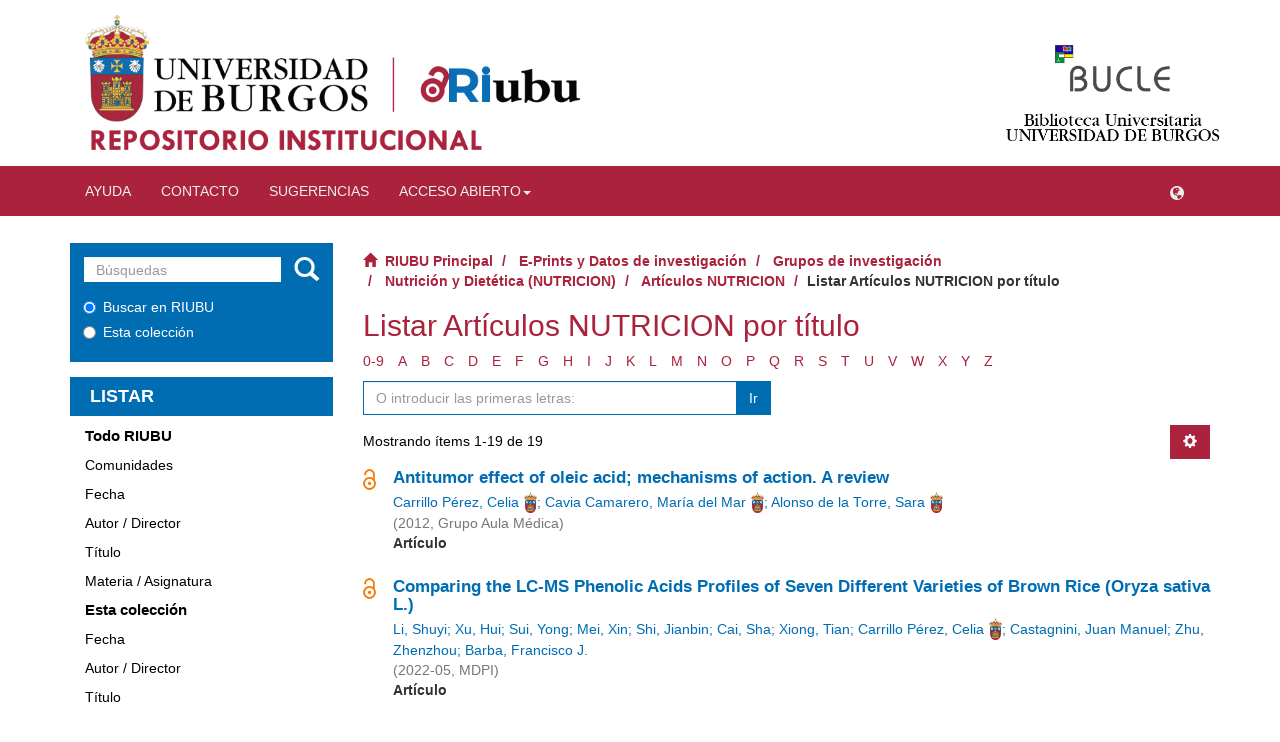

--- FILE ---
content_type: text/html;charset=utf-8
request_url: https://riubu.ubu.es/handle/10259.4/2521/browse?rpp=20&sort_by=1&type=title&etal=-1&starts_with=A&order=ASC
body_size: 11086
content:
<!DOCTYPE html>
            <!--[if lt IE 7]> <html class="no-js lt-ie9 lt-ie8 lt-ie7" lang="en"> <![endif]-->
            <!--[if IE 7]>    <html class="no-js lt-ie9 lt-ie8" lang="en"> <![endif]-->
            <!--[if IE 8]>    <html class="no-js lt-ie9" lang="en"> <![endif]-->
            <!--[if gt IE 8]><!--> <html class="no-js" lang="en"> <!--<![endif]-->
            <head><META http-equiv="Content-Type" content="text/html; charset=UTF-8">
<meta content="text/html; charset=UTF-8" http-equiv="Content-Type">
<meta content="IE=edge,chrome=1" http-equiv="X-UA-Compatible">
<meta content="width=device-width,initial-scale=1" name="viewport">
<link rel="shortcut icon" href="/themes/Mirage2/images/favicon.ico">
<link rel="apple-touch-icon" href="/themes/Mirage2/images/apple-touch-icon.png">
<meta name="Generator" content="DSpace 5.10_1.0.11">
<meta name="Author" content="Universidad de Burgos">
<meta name="Copyright" content="Universidad de Burgos">
<meta name="Publisher" content="Universidad de Burgos">
<link href="/themes/Mirage2/styles/main.css" rel="stylesheet">
<link href="/themes/Mirage2/styles/slider-pro.min.css" rel="stylesheet">
<link href="/themes/Mirage2/styles/statistics.css" rel="stylesheet">
<link type="application/opensearchdescription+xml" rel="search" href="https://riubu.ubu.es:443/open-search/description.xml" title="DSpace">
<script>
                //Clear default text of emty text areas on focus
                function tFocus(element)
                {
                if (element.value == ' '){element.value='';}
                }
                //Clear default text of emty text areas on submit
                function tSubmit(form)
                {
                var defaultedElements = document.getElementsByTagName("textarea");
                for (var i=0; i != defaultedElements.length; i++){
                if (defaultedElements[i].value == ' '){
                defaultedElements[i].value='';}}
                }
                //Disable pressing 'enter' key to submit a form (otherwise pressing 'enter' causes a submission to start over)
                function disableEnterKey(e)
                {
                var key;

                if(window.event)
                key = window.event.keyCode;     //Internet Explorer
                else
                key = e.which;     //Firefox and Netscape

                if(key == 13)  //if "Enter" pressed, then disable!
                return false;
                else
                return true;
                }
            </script><!--[if lt IE 9]>
                <script src="/themes/Mirage2/vendor/html5shiv/dist/html5shiv.js"> </script>
                <script src="/themes/Mirage2/vendor/respond/dest/respond.min.js"> </script>
                <![endif]--><script src="/themes/Mirage2/vendor/modernizr/modernizr.js"> </script>
<title>Listar Art&iacute;culos NUTRICION por t&iacute;tulo </title>
</head><body>
<header>
<div class="container hidden-xs visible-sm visible-md visible-lg" id="logos-header">
<div class="col-sm-6 col-md-9">
<img usemap="#logos" class="header-img-home hidden-xs hidden-sm visible-md visible-lg" id="header-img-home-ubu" src="/themes/Mirage2/images/ubu.png"><img usemap="#logossm" class="header-img-home visible-xs visible-sm hidden-md hidden-lg" id="header-img-home-ubu-sm" src="/themes/Mirage2/images/ubu.png"><map name="logos">
<area alt="Universidad de Burgos" title="Universidad de Burgos" target="_blank" href="https://www.ubu.es/" coords="0,0,320,320" shape="rect">
<area alt="RIUBU Principal" title="RIUBU Principal" href="https://riubu.ubu.es/" coords="300,0,700,700" shape="rect">
<area alt="Default" title="Default" nohref shape="default">
</map>
<map name="logossm">
<area alt="Universidad de Burgos" title="Universidad de Burgos" target="_blank" href="https://www.ubu.es/" coords="0,0,300,300" shape="rect">
<area alt="RIUBU Principal" title="RIUBU Principal" href="https://riubu.ubu.es/" coords="230,0,700,700" shape="rect">
<area alt="Default" title="Default" nohref shape="default">
</map>
</div>
<div class="col-xs-3 col-md-2">
<div class="col-xs-12">
<img class="header-img-home hidden-xs hidden-sm hidden-md visible-lg" id="logo-home-bucle" src="/themes/Mirage2/images/bucle.gif"></div>
<div class="col-xs-12">
<a target="_blank" href="https://www.ubu.es/biblioteca"><img class="header-img-home hidden-xs hidden-sm hidden-md visible-lg" id="header-img-home-biblioubu" src="/themes/Mirage2/images/texto_ubu.png"></a>
</div>
</div>
</div>
<div class="visible-xs hidden-sm hidden-md hidden-lg">
<div class="dropdown" id="language-dropdown-xs">
<button class="btn btn-default dropdown-toggle" type="button" data-toggle="dropdown" aria-haspopup="true" aria-expanded="true"><span class="glyphicon glyphicon-globe" aria-hidden="true"></span></button>
<ul class="dropdown-menu dropdown-menu-right" aria-labelledby="language-dropdown-xs">
<li role="presentation" class="disabled">
<a href="https://riubu.ubu.es:443/handle/10259.4/2521/browse?locale-attribute=es">espa&ntilde;ol</a>
</li>
<li role="presentation">
<a href="https://riubu.ubu.es:443/handle/10259.4/2521/browse?locale-attribute=en">English</a>
</li>
<li role="presentation">
<a href="https://riubu.ubu.es:443/handle/10259.4/2521/browse?locale-attribute=fr">fran&ccedil;ais</a>
</li>
<li role="presentation">
<a href="https://riubu.ubu.es:443/handle/10259.4/2521/browse?locale-attribute=de">Deutsch</a>
</li>
<li role="presentation">
<a href="https://riubu.ubu.es:443/handle/10259.4/2521/browse?locale-attribute=pt_BR">portugu&ecirc;s (Brasil)</a>
</li>
<li role="presentation">
<a href="https://riubu.ubu.es:443/handle/10259.4/2521/browse?locale-attribute=it">italiano</a>
</li>
</ul>
</div>
<div class="row">
<div class="col-xs-2">
<img usemap="#logosxs" id="logo-ubu-xs" src="/themes/Mirage2/images/ubu.png"><map name="logosxs">
<area alt="Universidad de Burgos" title="Universidad de Burgos" target="_blank" href="https://www.ubu.es/" coords="0,0,125,125" shape="rect">
<area alt="RIUBU Principal" title="RIUBU Principal" href="https://riubu.ubu.es/" coords="115,0,700,700" shape="rect">
<area alt="Default" title="Default" nohref shape="default">
</map>
</div>
</div>
</div>
<div role="navigation" class="navbar navbar-default navbar-static-top">
<div class="container">
<div class="navbar-header">
<button data-toggle="offcanvas" class="navbar-toggle" type="button"><span class="sr-only">Cambiar navegaci&oacute;n</span><span class="icon-bar"></span><span class="icon-bar"></span><span class="icon-bar"></span></button>
<ul class="nav navbar-nav pull-left">
<li>
<a href="/static/pdf/help_es.pdf"><span class="hidden-xs">Ayuda</span></a>
</li>
</ul>
<ul class="nav navbar-nav pull-left">
<li>
<a href="/page/contacto"><span class="hidden-xs">Contacto</span></a>
</li>
</ul>
<ul class="nav navbar-nav pull-left">
<li>
<a href="/feedback"><span class="hidden-xs">Sugerencias</span></a>
</li>
</ul>
<ul class="nav navbar-nav pull-left hidden-xs">
<li class="dropdown">
<a aria-expanded="false" aria-haspopup="true" role="button" data-toggle="dropdown" class="dropdown-toggle" href="#">Acceso abierto<span class="caret"></span></a>
<ul class="dropdown-menu">
<li>
<a href="https://www.ubu.es/e-bub-biblioteca-digital/repositorio-institucional-ubu" target="_blank">Archivar en RIUBU</a>
</li>
<li>
<a href="https://www.ubu.es/acceso-abierto/acuerdos-editoriales-para-la-publicacion-en-acceso-abierto" target="_blank">Acuerdos editoriales para la publicaci&oacute;n en acceso abierto</a>
</li>
<li>
<a href="http://www.rebiun.org/tutorial-multimedia" target="_blank">Controla tus derechos, facilita el acceso abierto</a>
</li>
<li>
<a href="https://www.ubu.es/acceso-abierto" target="_blank">Sobre el acceso abierto y la UBU</a>
</li>
</ul>
</li>
</ul>
<div class="navbar-header pull-right visible-xs hidden-sm hidden-md hidden-lg">
<ul class="nav nav-pills pull-left ">
<li class="dropdown" id="ds-language-selection">
<button data-toggle="dropdown" class="hidden-xs dropdown-toggle navbar-toggle navbar-link" role="button" href="#" id="language-dropdown-toggle"><b aria-hidden="true" class="glyphicon glyphicon-globe"></b></button>
<ul data-no-collapse="true" aria-labelledby="language-dropdown-toggle" role="menu" class="dropdown-menu pull-right">
<li role="presentation" class="disabled">
<a href="https://riubu.ubu.es:443/handle/10259.4/2521/browse?rpp=20&sort_by=1&type=title&etal=-1&starts_with=A&order=ASC&locale-attribute=es">espa&ntilde;ol</a>
</li>
<li role="presentation">
<a href="https://riubu.ubu.es:443/handle/10259.4/2521/browse?rpp=20&sort_by=1&type=title&etal=-1&starts_with=A&order=ASC&locale-attribute=en">English</a>
</li>
<li role="presentation">
<a href="https://riubu.ubu.es:443/handle/10259.4/2521/browse?rpp=20&sort_by=1&type=title&etal=-1&starts_with=A&order=ASC&locale-attribute=fr">fran&ccedil;ais</a>
</li>
<li role="presentation">
<a href="https://riubu.ubu.es:443/handle/10259.4/2521/browse?rpp=20&sort_by=1&type=title&etal=-1&starts_with=A&order=ASC&locale-attribute=de">Deutsch</a>
</li>
<li role="presentation">
<a href="https://riubu.ubu.es:443/handle/10259.4/2521/browse?rpp=20&sort_by=1&type=title&etal=-1&starts_with=A&order=ASC&locale-attribute=pt_BR">portugu&ecirc;s (Brasil)</a>
</li>
<li role="presentation">
<a href="https://riubu.ubu.es:443/handle/10259.4/2521/browse?rpp=20&sort_by=1&type=title&etal=-1&starts_with=A&order=ASC&locale-attribute=it">italiano</a>
</li>
</ul>
</li>
<li>
<form method="get" action="/login" style="display: inline">
<button class="navbar-toggle navbar-link"><b aria-hidden="true" class="visible-xs glyphicon glyphicon-user"></b></button>
</form>
</li>
</ul>
</div>
</div>
<div class="navbar-header pull-right hidden-xs">
<ul class="nav navbar-nav pull-left">
<li class="dropdown" id="ds-language-selection">
<button data-toggle="dropdown" class="hidden-xs dropdown-toggle navbar-toggle navbar-link" role="button" href="#" id="language-dropdown-toggle"><b aria-hidden="true" class="glyphicon glyphicon-globe"></b></button>
<ul data-no-collapse="true" aria-labelledby="language-dropdown-toggle" role="menu" class="dropdown-menu pull-right">
<li role="presentation" class="disabled">
<a href="https://riubu.ubu.es:443/handle/10259.4/2521/browse?rpp=20&sort_by=1&type=title&etal=-1&starts_with=A&order=ASC&locale-attribute=es">espa&ntilde;ol</a>
</li>
<li role="presentation">
<a href="https://riubu.ubu.es:443/handle/10259.4/2521/browse?rpp=20&sort_by=1&type=title&etal=-1&starts_with=A&order=ASC&locale-attribute=en">English</a>
</li>
<li role="presentation">
<a href="https://riubu.ubu.es:443/handle/10259.4/2521/browse?rpp=20&sort_by=1&type=title&etal=-1&starts_with=A&order=ASC&locale-attribute=fr">fran&ccedil;ais</a>
</li>
<li role="presentation">
<a href="https://riubu.ubu.es:443/handle/10259.4/2521/browse?rpp=20&sort_by=1&type=title&etal=-1&starts_with=A&order=ASC&locale-attribute=de">Deutsch</a>
</li>
<li role="presentation">
<a href="https://riubu.ubu.es:443/handle/10259.4/2521/browse?rpp=20&sort_by=1&type=title&etal=-1&starts_with=A&order=ASC&locale-attribute=pt_BR">portugu&ecirc;s (Brasil)</a>
</li>
<li role="presentation">
<a href="https://riubu.ubu.es:443/handle/10259.4/2521/browse?rpp=20&sort_by=1&type=title&etal=-1&starts_with=A&order=ASC&locale-attribute=it">italiano</a>
</li>
</ul>
</li>
</ul>
<ul class="nav navbar-nav pull-left"></ul>
<button type="button" class="navbar-toggle visible-sm" data-toggle="offcanvas"><span class="sr-only">Cambiar navegaci&oacute;n</span><span class="icon-bar"></span><span class="icon-bar"></span><span class="icon-bar"></span></button>
</div>
</div>
</div>
</header>
<div class="hidden" id="no-js-warning-wrapper">
<div id="no-js-warning">
<div class="notice failure">JavaScript is disabled for your browser. Some features of this site may not work without it.</div>
</div>
</div>
<div class="container" id="main-container">
<div class="row row-offcanvas row-offcanvas-right">
<div class="horizontal-slider clearfix">
<div role="navigation" id="sidebar" class="col-xs-6 col-sm-3 sidebar-offcanvas">
<div class="word-break hidden-print" id="ds-options">
<div class="ds-option-set" id="ds-search-option">
<form method="post" class="" id="ds-search-form" action="/discover">
<fieldset>
<div class="input-group">
<input placeholder="B&uacute;squedas" type="text" class="ds-text-field form-control" name="query"><span class="input-group-btn"><button title="Ir" class="ds-button-field btn btn-primary"><span aria-hidden="true" class="glyphicon glyphicon-search"></span></button></span>
</div>
<div class="radio">
<label><input checked value="" name="scope" type="radio" id="ds-search-form-scope-all">Buscar en RIUBU</label>
</div>
<div class="radio">
<label><input name="scope" type="radio" id="ds-search-form-scope-container" value="10259.4/2521">Esta colecci&oacute;n</label>
</div>
</fieldset>
</form>
</div>
<h2 class="ds-option-set-head  h6">Listar</h2>
<div id="aspect_viewArtifacts_Navigation_list_browse" class="list-group">
<a class="list-group-item active"><span class="h5 list-group-item-heading  h5">Todo RIUBU</span></a><a href="/community-list" class="list-group-item ds-option">Comunidades</a><a href="/browse?type=dateissued" class="list-group-item ds-option">Fecha</a><a href="/browse?type=author" class="list-group-item ds-option">Autor / Director</a><a href="/browse?type=title" class="list-group-item ds-option">T&iacute;tulo</a><a href="/browse?type=subject" class="list-group-item ds-option">Materia / Asignatura</a><a class="list-group-item active"><span class="h5 list-group-item-heading  h5">Esta colecci&oacute;n</span></a><a href="/handle/10259.4/2521/browse?type=dateissued" class="list-group-item ds-option">Fecha</a><a href="/handle/10259.4/2521/browse?type=author" class="list-group-item ds-option">Autor / Director</a><a href="/handle/10259.4/2521/browse?type=title" class="list-group-item ds-option">T&iacute;tulo</a><a href="/handle/10259.4/2521/browse?type=subject" class="list-group-item ds-option">Materia / Asignatura</a>
</div>
<h2 class="ds-option-set-head  h6">Mi cuenta</h2>
<div id="aspect_viewArtifacts_Navigation_list_account" class="list-group">
<a href="/login" class="list-group-item ds-option">Acceder</a><a href="/register" class="list-group-item ds-option">Registro</a>
</div>
<div id="aspect_viewArtifacts_Navigation_list_context" class="list-group"></div>
<div id="aspect_viewArtifacts_Navigation_list_administrative" class="list-group"></div>
<h2 class="ds-option-set-head  h6">Estad&iacute;sticas</h2>
<div id="iframe-simple-statisticsv2-parent" class="embed-responsive embed-responsive-4by3">
<iframe src="https://riubu.ubu.es/statisticsv2/community?lang=es&object=10259/0" id="iframe-statisticsv2" class="embed-responsive-item"></iframe>
</div>
<div class="list-group" id="aspect_statistics_Navigation_list_statistics">
<a class="list-group-item ds-option" href="/page/estadisticas?type=community&id=10259/0">Ver Estad&iacute;sticas de uso</a>
</div>
<h2 class="ds-option-set-head  h6">Compartir</h2>
<div class="row">
<div class="col-xs-12">
<div class="addthis_inline_share_toolbox"></div>
</div>
</div>
</div>
</div>
<div class="col-xs-12 col-sm-12 col-md-9 main-content">
<div class="trail-wrapper hidden-print">
<div class="row">
<div class="col-xs-12">
<div class="breadcrumb dropdown visible-xs">
<a data-toggle="dropdown" class="dropdown-toggle" role="button" href="#" id="trail-dropdown-toggle">Listar Art&iacute;culos NUTRICION por t&iacute;tulo&nbsp;<b class="caret"></b></a>
<ul aria-labelledby="trail-dropdown-toggle" role="menu" class="dropdown-menu">
<li role="presentation">
<a role="menuitem" href="/"><i aria-hidden="true" class="glyphicon glyphicon-home"></i>&nbsp;
                        RIUBU Principal</a>
</li>
<li role="presentation">
<a role="menuitem" href="/handle/10259/2604">E-Prints y Datos de investigaci&oacute;n</a>
</li>
<li role="presentation">
<a role="menuitem" href="/handle/10259/5086">Grupos de investigaci&oacute;n</a>
</li>
<li role="presentation">
<a role="menuitem" href="/handle/10259.4/2520">Nutrici&oacute;n y Diet&eacute;tica (NUTRICION)</a>
</li>
<li role="presentation">
<a role="menuitem" href="/handle/10259.4/2521">Art&iacute;culos NUTRICION</a>
</li>
<li role="presentation" class="disabled">
<a href="#" role="menuitem">Listar Art&iacute;culos NUTRICION por t&iacute;tulo</a>
</li>
</ul>
</div>
<ul class="breadcrumb hidden-xs">
<li>
<i aria-hidden="true" class="glyphicon glyphicon-home"></i>&nbsp;
                    <a href="/">RIUBU Principal</a>
</li>
<li>
<a href="/handle/10259/2604">E-Prints y Datos de investigaci&oacute;n</a>
</li>
<li>
<a href="/handle/10259/5086">Grupos de investigaci&oacute;n</a>
</li>
<li>
<a href="/handle/10259.4/2520">Nutrici&oacute;n y Diet&eacute;tica (NUTRICION)</a>
</li>
<li>
<a href="/handle/10259.4/2521">Art&iacute;culos NUTRICION</a>
</li>
<li class="active">Listar Art&iacute;culos NUTRICION por t&iacute;tulo</li>
</ul>
</div>
</div>
</div>
<div>
<h2 class="ds-div-head page-header first-page-header">Listar Art&iacute;culos NUTRICION por t&iacute;tulo </h2>
<div id="aspect_artifactbrowser_ConfigurableBrowse_div_browse-by-title" class="ds-static-div primary">
<div class="ds-static-div browse-navigation-wrapper hidden-print">
<form id="aspect_artifactbrowser_ConfigurableBrowse_div_browse-navigation" class="ds-interactive-div secondary navigation" action="browse" method="post" onsubmit="javascript:tSubmit(this);">
<div class="ds-static-div row">
<div class="ds-static-div col-xs-4 col-sm-12">
<select class="ds-select-field form-control alphabet-select visible-xs alphabet-select visible-xs" name=""><option value="browse?rpp=20&amp;sort_by=1&amp;type=title&amp;etal=-1&amp;starts_with=0&amp;order=ASC">0-9</option><option value="browse?rpp=20&amp;sort_by=1&amp;type=title&amp;etal=-1&amp;starts_with=A&amp;order=ASC">A</option><option value="browse?rpp=20&amp;sort_by=1&amp;type=title&amp;etal=-1&amp;starts_with=B&amp;order=ASC">B</option><option value="browse?rpp=20&amp;sort_by=1&amp;type=title&amp;etal=-1&amp;starts_with=C&amp;order=ASC">C</option><option value="browse?rpp=20&amp;sort_by=1&amp;type=title&amp;etal=-1&amp;starts_with=D&amp;order=ASC">D</option><option value="browse?rpp=20&amp;sort_by=1&amp;type=title&amp;etal=-1&amp;starts_with=E&amp;order=ASC">E</option><option value="browse?rpp=20&amp;sort_by=1&amp;type=title&amp;etal=-1&amp;starts_with=F&amp;order=ASC">F</option><option value="browse?rpp=20&amp;sort_by=1&amp;type=title&amp;etal=-1&amp;starts_with=G&amp;order=ASC">G</option><option value="browse?rpp=20&amp;sort_by=1&amp;type=title&amp;etal=-1&amp;starts_with=H&amp;order=ASC">H</option><option value="browse?rpp=20&amp;sort_by=1&amp;type=title&amp;etal=-1&amp;starts_with=I&amp;order=ASC">I</option><option value="browse?rpp=20&amp;sort_by=1&amp;type=title&amp;etal=-1&amp;starts_with=J&amp;order=ASC">J</option><option value="browse?rpp=20&amp;sort_by=1&amp;type=title&amp;etal=-1&amp;starts_with=K&amp;order=ASC">K</option><option value="browse?rpp=20&amp;sort_by=1&amp;type=title&amp;etal=-1&amp;starts_with=L&amp;order=ASC">L</option><option value="browse?rpp=20&amp;sort_by=1&amp;type=title&amp;etal=-1&amp;starts_with=M&amp;order=ASC">M</option><option value="browse?rpp=20&amp;sort_by=1&amp;type=title&amp;etal=-1&amp;starts_with=N&amp;order=ASC">N</option><option value="browse?rpp=20&amp;sort_by=1&amp;type=title&amp;etal=-1&amp;starts_with=O&amp;order=ASC">O</option><option value="browse?rpp=20&amp;sort_by=1&amp;type=title&amp;etal=-1&amp;starts_with=P&amp;order=ASC">P</option><option value="browse?rpp=20&amp;sort_by=1&amp;type=title&amp;etal=-1&amp;starts_with=Q&amp;order=ASC">Q</option><option value="browse?rpp=20&amp;sort_by=1&amp;type=title&amp;etal=-1&amp;starts_with=R&amp;order=ASC">R</option><option value="browse?rpp=20&amp;sort_by=1&amp;type=title&amp;etal=-1&amp;starts_with=S&amp;order=ASC">S</option><option value="browse?rpp=20&amp;sort_by=1&amp;type=title&amp;etal=-1&amp;starts_with=T&amp;order=ASC">T</option><option value="browse?rpp=20&amp;sort_by=1&amp;type=title&amp;etal=-1&amp;starts_with=U&amp;order=ASC">U</option><option value="browse?rpp=20&amp;sort_by=1&amp;type=title&amp;etal=-1&amp;starts_with=V&amp;order=ASC">V</option><option value="browse?rpp=20&amp;sort_by=1&amp;type=title&amp;etal=-1&amp;starts_with=W&amp;order=ASC">W</option><option value="browse?rpp=20&amp;sort_by=1&amp;type=title&amp;etal=-1&amp;starts_with=X&amp;order=ASC">X</option><option value="browse?rpp=20&amp;sort_by=1&amp;type=title&amp;etal=-1&amp;starts_with=Y&amp;order=ASC">Y</option><option value="browse?rpp=20&amp;sort_by=1&amp;type=title&amp;etal=-1&amp;starts_with=Z&amp;order=ASC">Z</option></select>
<ul id="aspect_artifactbrowser_ConfigurableBrowse_list_jump-list" class="ds-simple-list alphabet list-inline hidden-xs">
<li class="ds-simple-list-item">
<a href="browse?rpp=20&sort_by=1&type=title&etal=-1&starts_with=0&order=ASC">0-9</a>
</li>
<li class="ds-simple-list-item">
<a href="browse?rpp=20&sort_by=1&type=title&etal=-1&starts_with=A&order=ASC">A</a>
</li>
<li class="ds-simple-list-item">
<a href="browse?rpp=20&sort_by=1&type=title&etal=-1&starts_with=B&order=ASC">B</a>
</li>
<li class="ds-simple-list-item">
<a href="browse?rpp=20&sort_by=1&type=title&etal=-1&starts_with=C&order=ASC">C</a>
</li>
<li class="ds-simple-list-item">
<a href="browse?rpp=20&sort_by=1&type=title&etal=-1&starts_with=D&order=ASC">D</a>
</li>
<li class="ds-simple-list-item">
<a href="browse?rpp=20&sort_by=1&type=title&etal=-1&starts_with=E&order=ASC">E</a>
</li>
<li class="ds-simple-list-item">
<a href="browse?rpp=20&sort_by=1&type=title&etal=-1&starts_with=F&order=ASC">F</a>
</li>
<li class="ds-simple-list-item">
<a href="browse?rpp=20&sort_by=1&type=title&etal=-1&starts_with=G&order=ASC">G</a>
</li>
<li class="ds-simple-list-item">
<a href="browse?rpp=20&sort_by=1&type=title&etal=-1&starts_with=H&order=ASC">H</a>
</li>
<li class="ds-simple-list-item">
<a href="browse?rpp=20&sort_by=1&type=title&etal=-1&starts_with=I&order=ASC">I</a>
</li>
<li class="ds-simple-list-item">
<a href="browse?rpp=20&sort_by=1&type=title&etal=-1&starts_with=J&order=ASC">J</a>
</li>
<li class="ds-simple-list-item">
<a href="browse?rpp=20&sort_by=1&type=title&etal=-1&starts_with=K&order=ASC">K</a>
</li>
<li class="ds-simple-list-item">
<a href="browse?rpp=20&sort_by=1&type=title&etal=-1&starts_with=L&order=ASC">L</a>
</li>
<li class="ds-simple-list-item">
<a href="browse?rpp=20&sort_by=1&type=title&etal=-1&starts_with=M&order=ASC">M</a>
</li>
<li class="ds-simple-list-item">
<a href="browse?rpp=20&sort_by=1&type=title&etal=-1&starts_with=N&order=ASC">N</a>
</li>
<li class="ds-simple-list-item">
<a href="browse?rpp=20&sort_by=1&type=title&etal=-1&starts_with=O&order=ASC">O</a>
</li>
<li class="ds-simple-list-item">
<a href="browse?rpp=20&sort_by=1&type=title&etal=-1&starts_with=P&order=ASC">P</a>
</li>
<li class="ds-simple-list-item">
<a href="browse?rpp=20&sort_by=1&type=title&etal=-1&starts_with=Q&order=ASC">Q</a>
</li>
<li class="ds-simple-list-item">
<a href="browse?rpp=20&sort_by=1&type=title&etal=-1&starts_with=R&order=ASC">R</a>
</li>
<li class="ds-simple-list-item">
<a href="browse?rpp=20&sort_by=1&type=title&etal=-1&starts_with=S&order=ASC">S</a>
</li>
<li class="ds-simple-list-item">
<a href="browse?rpp=20&sort_by=1&type=title&etal=-1&starts_with=T&order=ASC">T</a>
</li>
<li class="ds-simple-list-item">
<a href="browse?rpp=20&sort_by=1&type=title&etal=-1&starts_with=U&order=ASC">U</a>
</li>
<li class="ds-simple-list-item">
<a href="browse?rpp=20&sort_by=1&type=title&etal=-1&starts_with=V&order=ASC">V</a>
</li>
<li class="ds-simple-list-item">
<a href="browse?rpp=20&sort_by=1&type=title&etal=-1&starts_with=W&order=ASC">W</a>
</li>
<li class="ds-simple-list-item">
<a href="browse?rpp=20&sort_by=1&type=title&etal=-1&starts_with=X&order=ASC">X</a>
</li>
<li class="ds-simple-list-item">
<a href="browse?rpp=20&sort_by=1&type=title&etal=-1&starts_with=Y&order=ASC">Y</a>
</li>
<li class="ds-simple-list-item">
<a href="browse?rpp=20&sort_by=1&type=title&etal=-1&starts_with=Z&order=ASC">Z</a>
</li>
</ul>
</div>
<div class="ds-static-div col-xs-8 col-sm-12">
<p id="aspect_artifactbrowser_ConfigurableBrowse_p_hidden-fields" class="ds-paragraph hidden">
<input id="aspect_artifactbrowser_ConfigurableBrowse_field_rpp" class="ds-hidden-field form-control" name="rpp" type="hidden" value="20"><input id="aspect_artifactbrowser_ConfigurableBrowse_field_sort_by" class="ds-hidden-field form-control" name="sort_by" type="hidden" value="1"><input id="aspect_artifactbrowser_ConfigurableBrowse_field_type" class="ds-hidden-field form-control" name="type" type="hidden" value="title"><input id="aspect_artifactbrowser_ConfigurableBrowse_field_etal" class="ds-hidden-field form-control" name="etal" type="hidden" value="-1"><input id="aspect_artifactbrowser_ConfigurableBrowse_field_order" class="ds-hidden-field form-control" name="order" type="hidden" value="ASC">
</p>
<div class="row">
<div class="col-xs-12 col-sm-6">
<p class="input-group">
<input id="aspect_artifactbrowser_ConfigurableBrowse_field_starts_with" class="ds-text-field form-control" placeholder="O introducir las primeras letras:" name="starts_with" type="text" value="" title="Listar &iacute;tems que empiezan con estas letras"><span class="input-group-btn"><button id="aspect_artifactbrowser_ConfigurableBrowse_field_submit" class="ds-button-field btn btn-default" name="submit" type="submit">Ir</button></span>
</p>
</div>
</div>
</div>
</div>
</form>
</div>
<form id="aspect_artifactbrowser_ConfigurableBrowse_div_browse-controls" class="ds-interactive-div browse controls hidden" action="browse" method="post" onsubmit="javascript:tSubmit(this);">
<p id="aspect_artifactbrowser_ConfigurableBrowse_p_hidden-fields" class="ds-paragraph hidden">
<input id="aspect_artifactbrowser_ConfigurableBrowse_field_type" class="ds-hidden-field form-control" name="type" type="hidden" value="title">
</p>
<p class="ds-paragraph">Ordenar por:</p>
<p class="ds-paragraph">
<select id="aspect_artifactbrowser_ConfigurableBrowse_field_sort_by" class="ds-select-field form-control" name="sort_by"><option value="1" selected>t&iacute;tulo</option><option value="2">fecha de publicaci&oacute;n</option><option value="3">fecha de env&iacute;o</option></select>
</p>
<p class="ds-paragraph">Orden:</p>
<p class="ds-paragraph">
<select id="aspect_artifactbrowser_ConfigurableBrowse_field_order" class="ds-select-field form-control" name="order"><option value="ASC" selected>ascendente</option><option value="DESC">descendente</option></select>
</p>
<p class="ds-paragraph">Resultados:</p>
<p class="ds-paragraph">
<select id="aspect_artifactbrowser_ConfigurableBrowse_field_rpp" class="ds-select-field form-control" name="rpp"><option value="5">5</option><option value="10">10</option><option value="20" selected>20</option><option value="40">40</option><option value="60">60</option><option value="80">80</option><option value="100">100</option></select>
</p>
<p class="ds-paragraph">
<button id="aspect_artifactbrowser_ConfigurableBrowse_field_update" class="ds-button-field btn btn-default" name="update" type="submit">Modificar</button>
</p>
</form>
<div class="pagination-simple clearfix top">
<div class="row">
<div class="col-xs-10">
<p class="pagination-info">Mostrando &iacute;tems 1-19 de 19</p>
</div>
<div class="col-xs-2">
<div class="btn-group sort-options-menu pull-right">
<button data-toggle="dropdown" class="btn btn-default dropdown-toggle"><span aria-hidden="true" class="glyphicon glyphicon-cog"></span></button>
<ul role="menu" class="dropdown-menu pull-right">
<li class="dropdown-header"></li>
<li>
<a data-name="sort_by" data-returnvalue="1" href="#"><span aria-hidden="true" class="glyphicon glyphicon-ok btn-xs active"></span>t&iacute;tulo</a>
</li>
<li>
<a data-name="sort_by" data-returnvalue="2" href="#"><span aria-hidden="true" class="glyphicon glyphicon-ok btn-xs invisible"></span>fecha de publicaci&oacute;n</a>
</li>
<li>
<a data-name="sort_by" data-returnvalue="3" href="#"><span aria-hidden="true" class="glyphicon glyphicon-ok btn-xs invisible"></span>fecha de env&iacute;o</a>
</li>
<li class="divider"></li>
<li class="dropdown-header"></li>
<li>
<a data-name="order" data-returnvalue="ASC" href="#"><span aria-hidden="true" class="glyphicon glyphicon-ok btn-xs active"></span>ascendente</a>
</li>
<li>
<a data-name="order" data-returnvalue="DESC" href="#"><span aria-hidden="true" class="glyphicon glyphicon-ok btn-xs invisible"></span>descendente</a>
</li>
<li class="divider"></li>
<li class="dropdown-header"></li>
<li>
<a data-name="rpp" data-returnvalue="5" href="#"><span aria-hidden="true" class="glyphicon glyphicon-ok btn-xs invisible"></span>5</a>
</li>
<li>
<a data-name="rpp" data-returnvalue="10" href="#"><span aria-hidden="true" class="glyphicon glyphicon-ok btn-xs invisible"></span>10</a>
</li>
<li>
<a data-name="rpp" data-returnvalue="20" href="#"><span aria-hidden="true" class="glyphicon glyphicon-ok btn-xs active"></span>20</a>
</li>
<li>
<a data-name="rpp" data-returnvalue="40" href="#"><span aria-hidden="true" class="glyphicon glyphicon-ok btn-xs invisible"></span>40</a>
</li>
<li>
<a data-name="rpp" data-returnvalue="60" href="#"><span aria-hidden="true" class="glyphicon glyphicon-ok btn-xs invisible"></span>60</a>
</li>
<li>
<a data-name="rpp" data-returnvalue="80" href="#"><span aria-hidden="true" class="glyphicon glyphicon-ok btn-xs invisible"></span>80</a>
</li>
<li>
<a data-name="rpp" data-returnvalue="100" href="#"><span aria-hidden="true" class="glyphicon glyphicon-ok btn-xs invisible"></span>100</a>
</li>
</ul>
</div>
</div>
</div>
</div>
<ul class="ds-artifact-list list-unstyled"></ul>
<div id="aspect_artifactbrowser_ConfigurableBrowse_div_browse-by-title-results" class="ds-static-div primary">
<ul class="ds-artifact-list list-unstyled">
<!-- External Metadata URL: cocoon://metadata/handle/10259.4/2522/mets.xml?sections=dmdSec,fileSec&fileGrpTypes=THUMBNAIL-->
<li class="ds-artifact-item odd">
<img src="/themes/Mirage2/images/openAccess.png" class="item-list-accessRights"><div class="artifact-description">
<h4 class="artifact-title">
<a href="/handle/10259.4/2522">Antitumor effect of oleic acid; mechanisms of action. A review</a><span class="Z3988" title="ctx_ver=Z39.88-2004&amp;rft_val_fmt=info%3Aofi%2Ffmt%3Akev%3Amtx%3Adc&amp;rft_id=0212-1611&amp;rft_id=http%3A%2F%2Fhdl.handle.net%2F10259.4%2F2522&amp;rft_id=10.3305%2Fnh.2012.27.6.6010&amp;rfr_id=info%3Asid%2Fdspace.org%3Arepository&amp;">
                    ﻿ 
                </span>
</h4>
<div class="artifact-info">
<span class="author h4"><small><a href="/browse?authority=107&type=author">Carrillo P&eacute;rez, Celia</a><img class="logo-autoridad" alt="Autoridad UBU" title="Autoridad UBU" src="/themes/Mirage2/images/autoridades/autoridad.png">; <a href="/browse?authority=115&type=author">Cavia Camarero, Mar&iacute;a del Mar</a><img class="logo-autoridad" alt="Autoridad UBU" title="Autoridad UBU" src="/themes/Mirage2/images/autoridades/autoridad.png">; <a href="/browse?authority=20&type=author">Alonso de la Torre, Sara</a><img class="logo-autoridad" alt="Autoridad UBU" title="Autoridad UBU" src="/themes/Mirage2/images/autoridades/autoridad.png"></small></span> 
<div>
<span class="publisher-date h4"><small>(<span class="date">2012</span>, <span class="publisher">Grupo Aula M&eacute;dica</span>)</small></span>
</div>
</div>
<div class="artifact-type">Art&iacute;culo</div>
</div>
</li>
<!-- External Metadata URL: cocoon://metadata/handle/10259/7605/mets.xml?sections=dmdSec,fileSec&fileGrpTypes=THUMBNAIL-->
<li class="ds-artifact-item even">
<img src="/themes/Mirage2/images/openAccess.png" class="item-list-accessRights"><div class="artifact-description">
<h4 class="artifact-title">
<a href="/handle/10259/7605">Comparing the LC-MS Phenolic Acids Profiles of Seven Different Varieties of Brown Rice (Oryza sativa L.)</a><span class="Z3988" title="ctx_ver=Z39.88-2004&amp;rft_val_fmt=info%3Aofi%2Ffmt%3Akev%3Amtx%3Adc&amp;rft_id=http%3A%2F%2Fhdl.handle.net%2F10259%2F7605&amp;rft_id=10.3390%2Ffoods11111552&amp;rft_id=2304-8158&amp;rfr_id=info%3Asid%2Fdspace.org%3Arepository&amp;">
                    ﻿ 
                </span>
</h4>
<div class="artifact-info">
<span class="author h4"><small><a href="/browse?authority=97b1c35e-ed6e-4667-a8a7-2339b3a91a57&type=author">Li, Shuyi</a>; <a href="/browse?authority=579c2b9f-eca4-4707-a1f0-315f2fd78616&type=author">Xu, Hui</a>; <a href="/browse?authority=ce9fa624-6b02-468d-bc56-4f46def7ffd3&type=author">Sui, Yong</a>; <a href="/browse?authority=5b4210d5-4ee9-4f0e-8530-88bb476bddbf&type=author">Mei, Xin</a>; <a href="/browse?authority=8f18608a-b332-44a8-a052-2d457e80a423&type=author">Shi, Jianbin</a>; <a href="/browse?authority=144e075c-a41e-45b4-aa14-d1597686b088&type=author">Cai, Sha</a>; <a href="/browse?authority=61731022-37cd-4c82-b54f-3fe84fd8ce5d&type=author">Xiong, Tian</a>; <a href="/browse?authority=107&type=author">Carrillo P&eacute;rez, Celia</a><img class="logo-autoridad" alt="Autoridad UBU" title="Autoridad UBU" src="/themes/Mirage2/images/autoridades/autoridad.png">; <a href="/browse?authority=b7cced38-9bff-4594-bde0-da04764837d1&type=author">Castagnini, Juan Manuel</a>; <a href="/browse?authority=12c16174-160e-4594-8f67-1f4a26c0ce74&type=author">Zhu, Zhenzhou</a>; <a href="/browse?authority=c958f426-19af-4ad6-bdac-c5c775483dc7&type=author">Barba, Francisco J.</a></small></span> 
<div>
<span class="publisher-date h4"><small>(<span class="date">2022-05</span>, <span class="publisher">MDPI</span>)</small></span>
</div>
</div>
<div class="artifact-type">Art&iacute;culo</div>
</div>
</li>
<!-- External Metadata URL: cocoon://metadata/handle/10259/8554/mets.xml?sections=dmdSec,fileSec&fileGrpTypes=THUMBNAIL-->
<li class="ds-artifact-item odd">
<div class="artifact-description">
<h4 class="artifact-title">
<a href="/handle/10259/8554">Composici&oacute;n corporal y somatotipo por posici&oacute;n de juego en balonmano profesional masculino</a><span class="Z3988" title="ctx_ver=Z39.88-2004&amp;rft_val_fmt=info%3Aofi%2Ffmt%3Akev%3Amtx%3Adc&amp;rft_id=1577-0354&amp;rft_id=http%3A%2F%2Fhdl.handle.net%2F10259%2F8554&amp;rft_id=10.15366%2Frimcafd2018.69.006&amp;rft_id=1577-0354&amp;rfr_id=info%3Asid%2Fdspace.org%3Arepository&amp;">
                    ﻿ 
                </span>
</h4>
<div class="artifact-info">
<span class="author h4"><small><a href="/browse?authority=ab3fda4b-bf2d-47ae-9f8a-9b8c9408386c&type=author">Ramos S&aacute;nchez, Fernando</a>; <a href="/browse?authority=7121cae1-d1ea-4cde-b51c-b342360fb675&type=author">Camina Mart&iacute;n, Alicia</a>; <a href="/browse?authority=20&type=author">Alonso de la Torre, Sara</a><img class="logo-autoridad" alt="Autoridad UBU" title="Autoridad UBU" src="/themes/Mirage2/images/autoridades/autoridad.png">; <a href="/browse?authority=79987c56-88e5-41cb-a701-d6ba15a99a15&type=author">Redondo del R&iacute;o, Paz .</a>; <a href="/browse?authority=fe5bc109-b9cb-44e4-95d5-835f5c9e680b&type=author">Mateo Silleras, Beatriz de</a></small></span> 
<div>
<span class="publisher-date h4"><small>(<span class="date">2018-03</span>, <span class="publisher">Comunidad Virtual de Ciencias del Deporte</span>)</small></span>
</div>
</div>
<div class="artifact-type">Art&iacute;culo</div>
</div>
</li>
<!-- External Metadata URL: cocoon://metadata/handle/10259.4/2529/mets.xml?sections=dmdSec,fileSec&fileGrpTypes=THUMBNAIL-->
<li class="ds-artifact-item even">
<img src="/themes/Mirage2/images/openAccess.png" class="item-list-accessRights"><div class="artifact-description">
<h4 class="artifact-title">
<a href="/handle/10259.4/2529">Efecto de la realimentaci&oacute;n en la composici&oacute;n corporal de mujeres con anorexia nerviosa restrictiva; antropometr&iacute;a frente a impedancia bioel&eacute;ctrica</a><span class="Z3988" title="ctx_ver=Z39.88-2004&amp;rft_val_fmt=info%3Aofi%2Ffmt%3Akev%3Amtx%3Adc&amp;rft_id=0212-1611&amp;rft_id=http%3A%2F%2Fhdl.handle.net%2F10259.4%2F2529&amp;rft_id=10.3305%2Fnh.2013.28.5.6723&amp;rfr_id=info%3Asid%2Fdspace.org%3Arepository&amp;">
                    ﻿ 
                </span>
</h4>
<div class="artifact-info">
<span class="author h4"><small><a href="/browse?authority=fe5bc109-b9cb-44e4-95d5-835f5c9e680b&type=author">Mateo Silleras, Beatriz de</a>; <a href="/browse?authority=79987c56-88e5-41cb-a701-d6ba15a99a15&type=author">Redondo del R&iacute;o, Paz .</a>; <a href="/browse?authority=7121cae1-d1ea-4cde-b51c-b342360fb675&type=author">Camina Mart&iacute;n, Alicia</a>; <a href="/browse?authority=6941ef61-1287-4b01-8abc-4ec91d6890ce&type=author">Soto C&eacute;lix, Mar&iacute;a .</a>; <a href="/browse?authority=20&type=author">Alonso de la Torre, Sara</a><img class="logo-autoridad" alt="Autoridad UBU" title="Autoridad UBU" src="/themes/Mirage2/images/autoridades/autoridad.png">; <a href="/browse?authority=054fd21a-9d70-407a-bbb9-bbb862df5294&type=author">Mij&aacute;n de la Torre, Alberto</a></small></span> 
<div>
<span class="publisher-date h4"><small>(<span class="date">2013</span>, <span class="publisher">Grupo Aula M&eacute;dica</span>)</small></span>
</div>
</div>
<div class="artifact-type">Art&iacute;culo</div>
</div>
</li>
<!-- External Metadata URL: cocoon://metadata/handle/10259.4/2530/mets.xml?sections=dmdSec,fileSec&fileGrpTypes=THUMBNAIL-->
<li class="ds-artifact-item odd">
<img src="/themes/Mirage2/images/openAccess.png" class="item-list-accessRights"><div class="artifact-description">
<h4 class="artifact-title">
<a href="/handle/10259.4/2530">Effect of econazole on Ca2+ signaling in human colorectal adenocarcinoma cells</a><span class="Z3988" title="ctx_ver=Z39.88-2004&amp;rft_val_fmt=info%3Aofi%2Ffmt%3Akev%3Amtx%3Adc&amp;rft_id=1303%E2%80%93829X&amp;rft_id=http%3A%2F%2Fhdl.handle.net%2F10259.4%2F2530&amp;rft_id=10.5505%2Ftjb.2013.08370&amp;rfr_id=info%3Asid%2Fdspace.org%3Arepository&amp;">
                    ﻿ 
                </span>
</h4>
<div class="artifact-info">
<span class="author h4"><small><a href="/browse?authority=107&type=author">Carrillo P&eacute;rez, Celia</a><img class="logo-autoridad" alt="Autoridad UBU" title="Autoridad UBU" src="/themes/Mirage2/images/autoridades/autoridad.png">; <a href="/browse?authority=115&type=author">Cavia Camarero, Mar&iacute;a del Mar</a><img class="logo-autoridad" alt="Autoridad UBU" title="Autoridad UBU" src="/themes/Mirage2/images/autoridades/autoridad.png">; <a href="/browse?authority=20&type=author">Alonso de la Torre, Sara</a><img class="logo-autoridad" alt="Autoridad UBU" title="Autoridad UBU" src="/themes/Mirage2/images/autoridades/autoridad.png"></small></span> 
<div>
<span class="publisher-date h4"><small>(<span class="date">2013-06</span>, <span class="publisher">Turkish Biochemical Society</span>)</small></span>
</div>
</div>
<div class="artifact-type">Art&iacute;culo</div>
</div>
</li>
<!-- External Metadata URL: cocoon://metadata/handle/10259/11217/mets.xml?sections=dmdSec,fileSec&fileGrpTypes=THUMBNAIL-->
<li class="ds-artifact-item even">
<img src="/themes/Mirage2/images/openAccess.png" class="item-list-accessRights"><div class="artifact-description">
<h4 class="artifact-title">
<a href="/handle/10259/11217">Fast-track analysis of beetroot using the liquid generated during the cooking process</a><span class="Z3988" title="ctx_ver=Z39.88-2004&amp;rft_val_fmt=info%3Aofi%2Ffmt%3Akev%3Amtx%3Adc&amp;rft_id=2772-5022&amp;rft_id=https%3A%2F%2Fhdl.handle.net%2F10259%2F11217&amp;rft_id=10.1016%2Fj.afres.2025.101120&amp;rfr_id=info%3Asid%2Fdspace.org%3Arepository&amp;">
                    ﻿ 
                </span>
</h4>
<div class="artifact-info">
<span class="author h4"><small><a href="/browse?authority=1e918d8f-a5ff-4cda-9fd7-bf872234467d&type=author">Gaona Ruiz, Mar&iacute;a</a>; <a href="/browse?authority=567&type=author">Vallejos Calzada, Sa&uacute;l</a><img class="logo-autoridad" alt="Autoridad UBU" title="Autoridad UBU" src="/themes/Mirage2/images/autoridades/autoridad.png">; <a href="/browse?authority=43911fca-b1a7-478c-b98b-3e97c29e19b2&type=author">Rodr&iacute;guez Velasco, Ana</a>; <a href="/browse?authority=556&type=author">Trigo L&oacute;pez, Miriam</a><img class="logo-autoridad" alt="Autoridad UBU" title="Autoridad UBU" src="/themes/Mirage2/images/autoridades/autoridad.png">; <a href="/browse?authority=107&type=author">Carrillo P&eacute;rez, Celia</a><img class="logo-autoridad" alt="Autoridad UBU" title="Autoridad UBU" src="/themes/Mirage2/images/autoridades/autoridad.png"></small></span> 
<div>
<span class="publisher-date h4"><small>(<span class="date">2025-06</span>, <span class="publisher">Elsevier</span>)</small></span>
</div>
</div>
<div class="artifact-type">Art&iacute;culo</div>
</div>
</li>
<!-- External Metadata URL: cocoon://metadata/handle/10259/8550/mets.xml?sections=dmdSec,fileSec&fileGrpTypes=THUMBNAIL-->
<li class="ds-artifact-item odd">
<img src="/themes/Mirage2/images/openAccess.png" class="item-list-accessRights"><div class="artifact-description">
<h4 class="artifact-title">
<a href="/handle/10259/8550">High hydrostatic pressure processing of beetroot juice: effects on nutritional, sensory and microbiological quality</a><span class="Z3988" title="ctx_ver=Z39.88-2004&amp;rft_val_fmt=info%3Aofi%2Ffmt%3Akev%3Amtx%3Adc&amp;rft_id=0895-7959&amp;rft_id=http%3A%2F%2Fhdl.handle.net%2F10259%2F8550&amp;rft_id=10.1080%2F08957959.2019.1666842&amp;rft_id=1477-2299&amp;rfr_id=info%3Asid%2Fdspace.org%3Arepository&amp;">
                    ﻿ 
                </span>
</h4>
<div class="artifact-info">
<span class="author h4"><small><a href="/browse?authority=164eb749-74c2-4bc1-9c0b-c91e9d1de197&type=author">Ubeira Iglesias, Marta</a>; <a href="/browse?authority=593a6590-3e16-46e7-b6f5-ca554946c432&type=author">Wilches P&eacute;rez, Diego Fernando</a>; <a href="/browse?authority=115&type=author">Cavia Camarero, Mar&iacute;a del Mar</a><img class="logo-autoridad" alt="Autoridad UBU" title="Autoridad UBU" src="/themes/Mirage2/images/autoridades/autoridad.png">; <a href="/browse?authority=20&type=author">Alonso de la Torre, Sara</a><img class="logo-autoridad" alt="Autoridad UBU" title="Autoridad UBU" src="/themes/Mirage2/images/autoridades/autoridad.png">; <a href="/browse?authority=107&type=author">Carrillo P&eacute;rez, Celia</a><img class="logo-autoridad" alt="Autoridad UBU" title="Autoridad UBU" src="/themes/Mirage2/images/autoridades/autoridad.png"></small></span> 
<div>
<span class="publisher-date h4"><small>(<span class="date">2019</span>, <span class="publisher">Taylor and Francis</span>)</small></span>
</div>
</div>
<div class="artifact-type">Art&iacute;culo</div>
</div>
</li>
<!-- External Metadata URL: cocoon://metadata/handle/10259/8414/mets.xml?sections=dmdSec,fileSec&fileGrpTypes=THUMBNAIL-->
<li class="ds-artifact-item even">
<img src="/themes/Mirage2/images/openAccess.png" class="item-list-accessRights"><div class="artifact-description">
<h4 class="artifact-title">
<a href="/handle/10259/8414">The Impact of In Vitro Digestion on the Polyphenol Content and Antioxidant Activity of Spanish Ciders</a><span class="Z3988" title="ctx_ver=Z39.88-2004&amp;rft_val_fmt=info%3Aofi%2Ffmt%3Akev%3Amtx%3Adc&amp;rft_id=http%3A%2F%2Fhdl.handle.net%2F10259%2F8414&amp;rft_id=10.3390%2Ffoods12091861&amp;rft_id=2304-8158&amp;rfr_id=info%3Asid%2Fdspace.org%3Arepository&amp;">
                    ﻿ 
                </span>
</h4>
<div class="artifact-info">
<span class="author h4"><small><a href="/browse?authority=115&type=author">Cavia Camarero, Mar&iacute;a del Mar</a><img class="logo-autoridad" alt="Autoridad UBU" title="Autoridad UBU" src="/themes/Mirage2/images/autoridades/autoridad.png">; <a href="/browse?authority=b8846c23-ab84-43bd-a066-21dc0d65fd5b&type=author">Arlanz&oacute;n, Nerea</a>; <a href="/browse?authority=83&type=author">Busto V&aacute;zquez, Natalia</a><img class="logo-autoridad" alt="Autoridad UBU" title="Autoridad UBU" src="/themes/Mirage2/images/autoridades/autoridad.png">; <a href="/browse?authority=107&type=author">Carrillo P&eacute;rez, Celia</a><img class="logo-autoridad" alt="Autoridad UBU" title="Autoridad UBU" src="/themes/Mirage2/images/autoridades/autoridad.png">; <a href="/browse?authority=20&type=author">Alonso de la Torre, Sara</a><img class="logo-autoridad" alt="Autoridad UBU" title="Autoridad UBU" src="/themes/Mirage2/images/autoridades/autoridad.png"></small></span> 
<div>
<span class="publisher-date h4"><small>(<span class="date">2023-04</span>, <span class="publisher">MDPI</span>)</small></span>
</div>
</div>
<div class="artifact-type">Art&iacute;culo</div>
</div>
</li>
<!-- External Metadata URL: cocoon://metadata/handle/10259/11291/mets.xml?sections=dmdSec,fileSec&fileGrpTypes=THUMBNAIL-->
<li class="ds-artifact-item odd">
<img src="/themes/Mirage2/images/openAccess.png" class="item-list-accessRights"><div class="artifact-description">
<h4 class="artifact-title">
<a href="/handle/10259/11291">Modern Analytical Techniques for Berry Authentication</a><span class="Z3988" title="ctx_ver=Z39.88-2004&amp;rft_val_fmt=info%3Aofi%2Ffmt%3Akev%3Amtx%3Adc&amp;rft_id=https%3A%2F%2Fhdl.handle.net%2F10259%2F11291&amp;rft_id=10.3390%2Fchemosensors11090500&amp;rft_id=2227-9040&amp;rfr_id=info%3Asid%2Fdspace.org%3Arepository&amp;">
                    ﻿ 
                </span>
</h4>
<div class="artifact-info">
<span class="author h4"><small><a href="/browse?authority=107&type=author">Carrillo P&eacute;rez, Celia</a><img class="logo-autoridad" alt="Autoridad UBU" title="Autoridad UBU" src="/themes/Mirage2/images/autoridades/autoridad.png">; <a href="/browse?authority=2ec9371f-bdbe-4c76-9c2a-fc2395d28618&type=author">Tomasevic, Igor B.</a>; <a href="/browse?authority=c958f426-19af-4ad6-bdac-c5c775483dc7&type=author">Barba, Francisco J.</a>; <a href="/browse?authority=2a1fb7c1-177b-4f09-b8f7-7a52b9a79c77&type=author">Kamiloglu, Senem</a></small></span> 
<div>
<span class="publisher-date h4"><small>(<span class="date">2023-09</span>, <span class="publisher">MDPI</span>)</small></span>
</div>
</div>
<div class="artifact-type">Art&iacute;culo</div>
</div>
</li>
<!-- External Metadata URL: cocoon://metadata/handle/10259/6196/mets.xml?sections=dmdSec,fileSec&fileGrpTypes=THUMBNAIL-->
<li class="ds-artifact-item even">
<img src="/themes/Mirage2/images/openAccess.png" class="item-list-accessRights"><div class="artifact-description">
<h4 class="artifact-title">
<a href="/handle/10259/6196">Multiple reaction monitoring for identification and quantification of oligosaccharides in legumes using a triple quadrupole mass spectrometer</a><span class="Z3988" title="ctx_ver=Z39.88-2004&amp;rft_val_fmt=info%3Aofi%2Ffmt%3Akev%3Amtx%3Adc&amp;rft_id=0308-8146&amp;rft_id=http%3A%2F%2Fhdl.handle.net%2F10259%2F6196&amp;rft_id=10.1016%2Fj.foodchem.2021.130761&amp;rfr_id=info%3Asid%2Fdspace.org%3Arepository&amp;">
                    ﻿ 
                </span>
</h4>
<div class="artifact-info">
<span class="author h4"><small><a href="/browse?authority=607&type=author">Prieto Santiago, Virginia</a><img class="logo-autoridad" alt="Autoridad UBU" title="Autoridad UBU" src="/themes/Mirage2/images/autoridades/autoridad.png">; <a href="/browse?authority=115&type=author">Cavia Camarero, Mar&iacute;a del Mar</a><img class="logo-autoridad" alt="Autoridad UBU" title="Autoridad UBU" src="/themes/Mirage2/images/autoridades/autoridad.png">; <a href="/browse?authority=c958f426-19af-4ad6-bdac-c5c775483dc7&type=author">Barba, Francisco J.</a>; <a href="/browse?authority=20&type=author">Alonso de la Torre, Sara</a><img class="logo-autoridad" alt="Autoridad UBU" title="Autoridad UBU" src="/themes/Mirage2/images/autoridades/autoridad.png">; <a href="/browse?authority=107&type=author">Carrillo P&eacute;rez, Celia</a><img class="logo-autoridad" alt="Autoridad UBU" title="Autoridad UBU" src="/themes/Mirage2/images/autoridades/autoridad.png"></small></span> 
<div>
<span class="publisher-date h4"><small>(<span class="date">2022-01</span>, <span class="publisher">Elsevier</span>)</small></span>
</div>
</div>
<div class="artifact-type">Art&iacute;culo</div>
</div>
</li>
<!-- External Metadata URL: cocoon://metadata/handle/10259/11288/mets.xml?sections=dmdSec,fileSec&fileGrpTypes=THUMBNAIL-->
<li class="ds-artifact-item odd">
<img src="/themes/Mirage2/images/openAccess.png" class="item-list-accessRights"><div class="artifact-description">
<h4 class="artifact-title">
<a href="/handle/10259/11288">Novel Approaches for the Recovery of Natural Pigments with Potential Health Effects</a><span class="Z3988" title="ctx_ver=Z39.88-2004&amp;rft_val_fmt=info%3Aofi%2Ffmt%3Akev%3Amtx%3Adc&amp;rft_id=0021-8561&amp;rft_id=https%3A%2F%2Fhdl.handle.net%2F10259%2F11288&amp;rft_id=10.1021%2Facs.jafc.1c07208&amp;rft_id=1520-5118&amp;rfr_id=info%3Asid%2Fdspace.org%3Arepository&amp;">
                    ﻿ 
                </span>
</h4>
<div class="artifact-info">
<span class="author h4"><small><a href="/browse?authority=107&type=author">Carrillo P&eacute;rez, Celia</a><img class="logo-autoridad" alt="Autoridad UBU" title="Autoridad UBU" src="/themes/Mirage2/images/autoridades/autoridad.png">; <a href="/browse?authority=421853a5-fc5a-4af4-a690-90c4a603b8ba&type=author">Nieto, Gema</a>; <a href="/browse?authority=da631fea-549c-4db2-816c-8e33a8fb9d7b&type=author">Mart&iacute;nez Zamora, Lorena</a>; <a href="/browse?authority=bf38bcec-1e8d-46b5-bed1-dc23776e021f&type=author">Ros, Gaspar</a>; <a href="/browse?authority=2a1fb7c1-177b-4f09-b8f7-7a52b9a79c77&type=author">Kamiloglu, Senem</a>; <a href="/browse?authority=becd53b1-caca-43f0-87e4-27bf82e38d00&type=author">Munekata, Paulo Eduardo Sichetti</a>; <a href="/browse?authority=909d02f5-9493-455d-abfa-589bbad55702&type=author">Pateiro Moure, Mirian</a>; <a href="/browse?authority=9614a3e6-cea2-4933-972d-d9ab6b0a3a6e&type=author">Lorenzo Rodr&iacute;guez, Jos&eacute; Manuel</a>; <a href="/browse?authority=8f72c2e8-8c50-4590-a602-cdc504bb4463&type=author">Fern&aacute;ndez L&oacute;pez, Juana</a>; <a href="/browse?authority=4493f1b8-89d5-4156-b9ee-73c6c8e983cc&type=author">Viuda Martos, Manuel</a>; <a href="/browse?authority=a4895317-c1cc-4f2f-89a7-06e27b699c49&type=author">P&eacute;rez &Aacute;lvarez, Jos&eacute; &Aacute;ngel</a>; <a href="/browse?authority=c958f426-19af-4ad6-bdac-c5c775483dc7&type=author">Barba, Francisco J.</a></small></span> 
<div>
<span class="publisher-date h4"><small>(<span class="date">2022-01</span>, <span class="publisher">American Chemical Society</span>)</small></span>
</div>
</div>
<div class="artifact-type">Art&iacute;culo</div>
</div>
</li>
<!-- External Metadata URL: cocoon://metadata/handle/10259/7567/mets.xml?sections=dmdSec,fileSec&fileGrpTypes=THUMBNAIL-->
<li class="ds-artifact-item even">
<img src="/themes/Mirage2/images/openAccess.png" class="item-list-accessRights"><div class="artifact-description">
<h4 class="artifact-title">
<a href="/handle/10259/7567">Nursing Students&rsquo; Perceived Satisfaction with Flipped Learning Experiences: A Mixed-Methods Study</a><span class="Z3988" title="ctx_ver=Z39.88-2004&amp;rft_val_fmt=info%3Aofi%2Ffmt%3Akev%3Amtx%3Adc&amp;rft_id=http%3A%2F%2Fhdl.handle.net%2F10259%2F7567&amp;rft_id=10.3390%2Fsu142316074&amp;rft_id=2071-1050&amp;rfr_id=info%3Asid%2Fdspace.org%3Arepository&amp;">
                    ﻿ 
                </span>
</h4>
<div class="artifact-info">
<span class="author h4"><small><a href="/browse?authority=510&type=author">S&aacute;iz Manzanares, Mar&iacute;a Consuelo</a><img class="logo-autoridad" alt="Autoridad UBU" title="Autoridad UBU" src="/themes/Mirage2/images/autoridades/autoridad.png">; <a href="/browse?authority=107&type=author">Carrillo P&eacute;rez, Celia</a><img class="logo-autoridad" alt="Autoridad UBU" title="Autoridad UBU" src="/themes/Mirage2/images/autoridades/autoridad.png">; <a href="/browse?authority=160&type=author">Escolar Llamazares, Mar&iacute;a del Camino</a><img class="logo-autoridad" alt="Autoridad UBU" title="Autoridad UBU" src="/themes/Mirage2/images/autoridades/autoridad.png">; <a href="/browse?authority=752&type=author">Rodr&iacute;guez Arribas, Sandra</a><img class="logo-autoridad" alt="Autoridad UBU" title="Autoridad UBU" src="/themes/Mirage2/images/autoridades/autoridad.png">; <a href="/browse?authority=586&type=author">Serrano G&oacute;mez, Diego</a><img class="logo-autoridad" alt="Autoridad UBU" title="Autoridad UBU" src="/themes/Mirage2/images/autoridades/autoridad.png"></small></span> 
<div>
<span class="publisher-date h4"><small>(<span class="date">2022-12</span>, <span class="publisher">MDPI</span>)</small></span>
</div>
</div>
<div class="artifact-type">Art&iacute;culo</div>
</div>
</li>
<!-- External Metadata URL: cocoon://metadata/handle/10259/11289/mets.xml?sections=dmdSec,fileSec&fileGrpTypes=THUMBNAIL-->
<li class="ds-artifact-item odd">
<img src="/themes/Mirage2/images/openAccess.png" class="item-list-accessRights"><div class="artifact-description">
<h4 class="artifact-title">
<a href="/handle/10259/11289">Nutrition education in the midwife consultation room. A cross sectional survey in Spain</a><span class="Z3988" title="ctx_ver=Z39.88-2004&amp;rft_val_fmt=info%3Aofi%2Ffmt%3Akev%3Amtx%3Adc&amp;rft_id=0266-6138&amp;rft_id=https%3A%2F%2Fhdl.handle.net%2F10259%2F11289&amp;rft_id=10.1016%2Fj.midw.2024.104150&amp;rfr_id=info%3Asid%2Fdspace.org%3Arepository&amp;">
                    ﻿ 
                </span>
</h4>
<div class="artifact-info">
<span class="author h4"><small><a href="/browse?authority=ab114e39-9c85-4b48-9a8c-dade1a1c3e1c&type=author">Olloqui Mundet, M. Josefa</a>; <a href="/browse?authority=115&type=author">Cavia Camarero, Mar&iacute;a del Mar</a><img class="logo-autoridad" alt="Autoridad UBU" title="Autoridad UBU" src="/themes/Mirage2/images/autoridades/autoridad.png">; <a href="/browse?authority=20&type=author">Alonso de la Torre, Sara</a><img class="logo-autoridad" alt="Autoridad UBU" title="Autoridad UBU" src="/themes/Mirage2/images/autoridades/autoridad.png">; <a href="/browse?authority=107&type=author">Carrillo P&eacute;rez, Celia</a><img class="logo-autoridad" alt="Autoridad UBU" title="Autoridad UBU" src="/themes/Mirage2/images/autoridades/autoridad.png"></small></span> 
<div>
<span class="publisher-date h4"><small>(<span class="date">2024-08</span>, <span class="publisher">Elsevier</span>)</small></span>
</div>
</div>
<div class="artifact-type">Art&iacute;culo</div>
</div>
</li>
<!-- External Metadata URL: cocoon://metadata/handle/10259/8412/mets.xml?sections=dmdSec,fileSec&fileGrpTypes=THUMBNAIL-->
<li class="ds-artifact-item even">
<img src="/themes/Mirage2/images/openAccess.png" class="item-list-accessRights"><div class="artifact-description">
<h4 class="artifact-title">
<a href="/handle/10259/8412">Nutritional Education in the Midwife&rsquo;s Consultation Room</a><span class="Z3988" title="ctx_ver=Z39.88-2004&amp;rft_val_fmt=info%3Aofi%2Ffmt%3Akev%3Amtx%3Adc&amp;rft_id=http%3A%2F%2Fhdl.handle.net%2F10259%2F8412&amp;rft_id=10.3390%2Fnu15132906&amp;rft_id=2072-6643&amp;rfr_id=info%3Asid%2Fdspace.org%3Arepository&amp;">
                    ﻿ 
                </span>
</h4>
<div class="artifact-info">
<span class="author h4"><small><a href="/browse?authority=ab114e39-9c85-4b48-9a8c-dade1a1c3e1c&type=author">Olloqui Mundet, M. Josefa</a>; <a href="/browse?authority=115&type=author">Cavia Camarero, Mar&iacute;a del Mar</a><img class="logo-autoridad" alt="Autoridad UBU" title="Autoridad UBU" src="/themes/Mirage2/images/autoridades/autoridad.png">; <a href="/browse?authority=20&type=author">Alonso de la Torre, Sara</a><img class="logo-autoridad" alt="Autoridad UBU" title="Autoridad UBU" src="/themes/Mirage2/images/autoridades/autoridad.png">; <a href="/browse?authority=107&type=author">Carrillo P&eacute;rez, Celia</a><img class="logo-autoridad" alt="Autoridad UBU" title="Autoridad UBU" src="/themes/Mirage2/images/autoridades/autoridad.png"></small></span> 
<div>
<span class="publisher-date h4"><small>(<span class="date">2023-06</span>, <span class="publisher">MDPI</span>)</small></span>
</div>
</div>
<div class="artifact-type">Art&iacute;culo</div>
</div>
</li>
<!-- External Metadata URL: cocoon://metadata/handle/10259/11290/mets.xml?sections=dmdSec,fileSec&fileGrpTypes=THUMBNAIL-->
<li class="ds-artifact-item odd">
<img src="/themes/Mirage2/images/openAccess.png" class="item-list-accessRights"><div class="artifact-description">
<h4 class="artifact-title">
<a href="/handle/10259/11290">Optimization of Anthocyanin Extraction from Purple Sweet Potato Peel (Ipomea batata) Using Sonotrode Ultrasound-Assisted Extraction</a><span class="Z3988" title="ctx_ver=Z39.88-2004&amp;rft_val_fmt=info%3Aofi%2Ffmt%3Akev%3Amtx%3Adc&amp;rft_id=https%3A%2F%2Fhdl.handle.net%2F10259%2F11290&amp;rft_id=10.3390%2Ffoods14152686&amp;rft_id=2304-8158&amp;rfr_id=info%3Asid%2Fdspace.org%3Arepository&amp;">
                    ﻿ 
                </span>
</h4>
<div class="artifact-info">
<span class="author h4"><small><a href="/browse?authority=0ec4cbe4-539c-4f42-941d-d1c3ba60f998&type=author">Lucas Gonz&aacute;lez, Raquel</a>; <a href="/browse?authority=909d02f5-9493-455d-abfa-589bbad55702&type=author">Pateiro Moure, Mirian</a>; <a href="/browse?authority=4b9974b2-7458-4922-9936-142794c16f85&type=author">Dom&iacute;nguez Valencia, Rub&eacute;n</a>; <a href="/browse?authority=107&type=author">Carrillo P&eacute;rez, Celia</a><img class="logo-autoridad" alt="Autoridad UBU" title="Autoridad UBU" src="/themes/Mirage2/images/autoridades/autoridad.png">; <a href="/browse?authority=9614a3e6-cea2-4933-972d-d9ab6b0a3a6e&type=author">Lorenzo Rodr&iacute;guez, Jos&eacute; Manuel</a></small></span> 
<div>
<span class="publisher-date h4"><small>(<span class="date">2025-07</span>, <span class="publisher">MDPI</span>)</small></span>
</div>
</div>
<div class="artifact-type">Art&iacute;culo</div>
</div>
</li>
<!-- External Metadata URL: cocoon://metadata/handle/10259/8552/mets.xml?sections=dmdSec,fileSec&fileGrpTypes=THUMBNAIL-->
<li class="ds-artifact-item even">
<img src="/themes/Mirage2/images/openAccess.png" class="item-list-accessRights"><div class="artifact-description">
<h4 class="artifact-title">
<a href="/handle/10259/8552">Relationship between color and betalain content in different thermally treated beetroot products</a><span class="Z3988" title="ctx_ver=Z39.88-2004&amp;rft_val_fmt=info%3Aofi%2Ffmt%3Akev%3Amtx%3Adc&amp;rft_id=0022-1155&amp;rft_id=http%3A%2F%2Fhdl.handle.net%2F10259%2F8552&amp;rft_id=10.1007%2FS13197-020-04363-Z&amp;rft_id=0975-8402&amp;rfr_id=info%3Asid%2Fdspace.org%3Arepository&amp;">
                    ﻿ 
                </span>
</h4>
<div class="artifact-info">
<span class="author h4"><small><a href="/browse?authority=607&type=author">Prieto Santiago, Virginia</a><img class="logo-autoridad" alt="Autoridad UBU" title="Autoridad UBU" src="/themes/Mirage2/images/autoridades/autoridad.png">; <a href="/browse?authority=115&type=author">Cavia Camarero, Mar&iacute;a del Mar</a><img class="logo-autoridad" alt="Autoridad UBU" title="Autoridad UBU" src="/themes/Mirage2/images/autoridades/autoridad.png">; <a href="/browse?authority=20&type=author">Alonso de la Torre, Sara</a><img class="logo-autoridad" alt="Autoridad UBU" title="Autoridad UBU" src="/themes/Mirage2/images/autoridades/autoridad.png">; <a href="/browse?authority=107&type=author">Carrillo P&eacute;rez, Celia</a><img class="logo-autoridad" alt="Autoridad UBU" title="Autoridad UBU" src="/themes/Mirage2/images/autoridades/autoridad.png"></small></span> 
<div>
<span class="publisher-date h4"><small>(<span class="date">2020</span>, <span class="publisher">Springer</span>)</small></span>
</div>
</div>
<div class="artifact-type">Art&iacute;culo</div>
</div>
</li>
<!-- External Metadata URL: cocoon://metadata/handle/10259.4/2523/mets.xml?sections=dmdSec,fileSec&fileGrpTypes=THUMBNAIL-->
<li class="ds-artifact-item odd">
<img src="/themes/Mirage2/images/openAccess.png" class="item-list-accessRights"><div class="artifact-description">
<h4 class="artifact-title">
<a href="/handle/10259.4/2523">Role of oleic acid in immune system; mechanism of action; a review</a><span class="Z3988" title="ctx_ver=Z39.88-2004&amp;rft_val_fmt=info%3Aofi%2Ffmt%3Akev%3Amtx%3Adc&amp;rft_id=0212-1611&amp;rft_id=http%3A%2F%2Fhdl.handle.net%2F10259.4%2F2523&amp;rft_id=10.3305%2Fnh.2012.27.4.5783&amp;rfr_id=info%3Asid%2Fdspace.org%3Arepository&amp;">
                    ﻿ 
                </span>
</h4>
<div class="artifact-info">
<span class="author h4"><small><a href="/browse?authority=107&type=author">Carrillo P&eacute;rez, Celia</a><img class="logo-autoridad" alt="Autoridad UBU" title="Autoridad UBU" src="/themes/Mirage2/images/autoridades/autoridad.png">; <a href="/browse?authority=115&type=author">Cavia Camarero, Mar&iacute;a del Mar</a><img class="logo-autoridad" alt="Autoridad UBU" title="Autoridad UBU" src="/themes/Mirage2/images/autoridades/autoridad.png">; <a href="/browse?authority=20&type=author">Alonso de la Torre, Sara</a><img class="logo-autoridad" alt="Autoridad UBU" title="Autoridad UBU" src="/themes/Mirage2/images/autoridades/autoridad.png"></small></span> 
<div>
<span class="publisher-date h4"><small>(<span class="date">2012</span>, <span class="publisher">Grupo Aula M&eacute;dica</span>)</small></span>
</div>
</div>
<div class="artifact-type">Art&iacute;culo</div>
</div>
</li>
<!-- External Metadata URL: cocoon://metadata/handle/10259/8181/mets.xml?sections=dmdSec,fileSec&fileGrpTypes=THUMBNAIL-->
<li class="ds-artifact-item even">
<img src="/themes/Mirage2/images/openAccess.png" class="item-list-accessRights"><div class="artifact-description">
<h4 class="artifact-title">
<a href="/handle/10259/8181">A simple one-pot determination of both total phenolic content and antioxidant activity of honey by polymer chemosensors</a><span class="Z3988" title="ctx_ver=Z39.88-2004&amp;rft_val_fmt=info%3Aofi%2Ffmt%3Akev%3Amtx%3Adc&amp;rft_id=0308-8146&amp;rft_id=http%3A%2F%2Fhdl.handle.net%2F10259%2F8181&amp;rft_id=10.1016%2Fj.foodchem.2020.128300&amp;rfr_id=info%3Asid%2Fdspace.org%3Arepository&amp;">
                    ﻿ 
                </span>
</h4>
<div class="artifact-info">
<span class="author h4"><small><a href="/browse?authority=601&type=author">Gonz&aacute;lez Ceballos, Lara</a><img class="logo-autoridad" alt="Autoridad UBU" title="Autoridad UBU" src="/themes/Mirage2/images/autoridades/autoridad.png">; <a href="/browse?authority=115&type=author">Cavia Camarero, Mar&iacute;a del Mar</a><img class="logo-autoridad" alt="Autoridad UBU" title="Autoridad UBU" src="/themes/Mirage2/images/autoridades/autoridad.png">; <a href="/browse?authority=173&type=author">Fern&aacute;ndez Mui&ntilde;o, Miguel &Aacute;ngel</a><img class="logo-autoridad" alt="Autoridad UBU" title="Autoridad UBU" src="/themes/Mirage2/images/autoridades/autoridad.png">; <a href="/browse?authority=408&type=author">Os&eacute;s G&oacute;mez, Sandra Mar&iacute;a</a><img class="logo-autoridad" alt="Autoridad UBU" title="Autoridad UBU" src="/themes/Mirage2/images/autoridades/autoridad.png">; <a href="/browse?authority=520&type=author">Sancho Ortiz, Mar&iacute;a Teresa</a><img class="logo-autoridad" alt="Autoridad UBU" title="Autoridad UBU" src="/themes/Mirage2/images/autoridades/autoridad.png">; <a href="/browse?authority=293&type=author">Ibeas Cortes, Saturnino</a><img class="logo-autoridad" alt="Autoridad UBU" title="Autoridad UBU" src="/themes/Mirage2/images/autoridades/autoridad.png">; <a href="/browse?authority=201&type=author">Garc&iacute;a Garc&iacute;a, F&eacute;lix Clemente</a><img class="logo-autoridad" alt="Autoridad UBU" title="Autoridad UBU" src="/themes/Mirage2/images/autoridades/autoridad.png">; <a href="/browse?authority=213&type=author">Garc&iacute;a P&eacute;rez, Jos&eacute; Miguel</a><img class="logo-autoridad" alt="Autoridad UBU" title="Autoridad UBU" src="/themes/Mirage2/images/autoridades/autoridad.png">; <a href="/browse?authority=567&type=author">Vallejos Calzada, Sa&uacute;l</a><img class="logo-autoridad" alt="Autoridad UBU" title="Autoridad UBU" src="/themes/Mirage2/images/autoridades/autoridad.png"></small></span> 
<div>
<span class="publisher-date h4"><small>(<span class="date">2021-04</span>, <span class="publisher">Elsevier</span>)</small></span>
</div>
</div>
<div class="artifact-type">Art&iacute;culo</div>
</div>
</li>
<!-- External Metadata URL: cocoon://metadata/handle/10259/9388/mets.xml?sections=dmdSec,fileSec&fileGrpTypes=THUMBNAIL-->
<li class="ds-artifact-item odd">
<img src="/themes/Mirage2/images/openAccess.png" class="item-list-accessRights"><div class="artifact-description">
<h4 class="artifact-title">
<a href="/handle/10259/9388">Smart polymers and smartphones for Betalain measurement in cooked beetroots</a><span class="Z3988" title="ctx_ver=Z39.88-2004&amp;rft_val_fmt=info%3Aofi%2Ffmt%3Akev%3Amtx%3Adc&amp;rft_id=0308-8146&amp;rft_id=http%3A%2F%2Fhdl.handle.net%2F10259%2F9388&amp;rft_id=10.1016%2Fj.foodchem.2024.140358&amp;rfr_id=info%3Asid%2Fdspace.org%3Arepository&amp;">
                    ﻿ 
                </span>
</h4>
<div class="artifact-info">
<span class="author h4"><small><a href="/browse?authority=1e918d8f-a5ff-4cda-9fd7-bf872234467d&type=author">Gaona Ruiz, Mar&iacute;a</a>; <a href="/browse?authority=864&type=author">Vallejo Garc&iacute;a, Jorge Lucas</a><img class="logo-autoridad" alt="Autoridad UBU" title="Autoridad UBU" src="/themes/Mirage2/images/autoridades/autoridad.png">; <a href="/browse?authority=762&type=author">Arn&aacute;iz Alonso, Ana</a><img class="logo-autoridad" alt="Autoridad UBU" title="Autoridad UBU" src="/themes/Mirage2/images/autoridades/autoridad.png">; <a href="/browse?authority=780&type=author">Sedano Labrador, Carlos</a><img class="logo-autoridad" alt="Autoridad UBU" title="Autoridad UBU" src="/themes/Mirage2/images/autoridades/autoridad.png">; <a href="/browse?authority=556&type=author">Trigo L&oacute;pez, Miriam</a><img class="logo-autoridad" alt="Autoridad UBU" title="Autoridad UBU" src="/themes/Mirage2/images/autoridades/autoridad.png">; <a href="/browse?authority=43911fca-b1a7-478c-b98b-3e97c29e19b2&type=author">Rodr&iacute;guez Velasco, Ana</a>; <a href="/browse?authority=107&type=author">Carrillo P&eacute;rez, Celia</a><img class="logo-autoridad" alt="Autoridad UBU" title="Autoridad UBU" src="/themes/Mirage2/images/autoridades/autoridad.png">; <a href="/browse?authority=567&type=author">Vallejos Calzada, Sa&uacute;l</a><img class="logo-autoridad" alt="Autoridad UBU" title="Autoridad UBU" src="/themes/Mirage2/images/autoridades/autoridad.png"></small></span> 
<div>
<span class="publisher-date h4"><small>(<span class="date">2024-11</span>, <span class="publisher">Elsevier</span>)</small></span>
</div>
</div>
<div class="artifact-type">Art&iacute;culo</div>
</div>
</li>
</ul>
</div>
<div class="pagination-simple clearfix bottom"></div>
<ul class="ds-artifact-list list-unstyled"></ul>
</div>
</div>
</div>
</div>
</div>
</div>
<footer>
<div class="container">
<div class="hidden-xs visible-sm visible-md visible-lg" id="footer-imgs-container">
<a href="https://www.jcyl.es/" target="_blank"><img src="/themes/Mirage2/images/junta_cyl.png" id="footer-img-cyl"></a><img src="/themes/Mirage2/images/europa_impulsa.png"><a href="https://ec.europa.eu/regional_policy/es/funding/erdf/" target="_blank"><img src="/themes/Mirage2/images/union_europea.png"></a>
</div>
<div class="visible-xs hidden-sm hidden-md hidden-lg" id="footer-imgs-container-xs">
<a href="https://www.jcyl.es/" target="_blank"><img src="/themes/Mirage2/images/junta_cyl.png"></a><img src="/themes/Mirage2/images/europa_impulsa.png"><a href="https://ec.europa.eu/regional_policy/es/funding/erdf/" target="_blank"><img src="/themes/Mirage2/images/union_europea.png"></a>
</div>
<div style="text-align:center;" id="footer-text-continer">
<p style="padding-top:55px;"> Universidad de Burgos</p>
<p>
<a href="http://www.dspace.org/" target="_blank"><strong>Powered by MIT's. DSpace software, Version 5.10</strong></a>
</p>
</div>
</div>
<a class="hidden" href="/htmlmap">&nbsp;</a>
</footer>
<script>if(!window.DSpace){window.DSpace={};}window.DSpace.context_path='';window.DSpace.theme_path='/themes/Mirage2/';</script><script src="/themes/Mirage2/vendor/jquery/jquery.min.js"> </script><script src="/themes/Mirage2/vendor/jquery-ui/ui/jquery.ui.core.js"> </script><script src="/themes/Mirage2/vendor/jquery-ui/ui/jquery.ui.datepicker.js"> </script><script src="/themes/Mirage2/vendor/jquery-ui/ui/jquery.ui.widget.js"> </script><script src="/themes/Mirage2/vendor/jquery-ui/ui/jquery.ui.position.js"> </script><script src="/themes/Mirage2/vendor/jquery-ui/ui/jquery.ui.menu.js"> </script><script src="/themes/Mirage2/vendor/jquery-ui/ui/jquery.ui.autocomplete.js"> </script><script src="/themes/Mirage2/vendor/handlebars/handlebars.js"> </script><script src="/themes/Mirage2/vendor/holderjs/holder.js"> </script><script src="/themes/Mirage2/vendor/bootstrap-sass-official/assets/javascripts/bootstrap/alert.js"> </script><script src="/themes/Mirage2/vendor/bootstrap-sass-official/assets/javascripts/bootstrap/button.js"> </script><script src="/themes/Mirage2/vendor/bootstrap-sass-official/assets/javascripts/bootstrap/collapse.js"> </script><script src="/themes/Mirage2/vendor/bootstrap-sass-official/assets/javascripts/bootstrap/dropdown.js"> </script><script src="/themes/Mirage2/vendor/bootstrap-sass-official/assets/javascripts/bootstrap/modal.js"> </script><script src="/themes/Mirage2/vendor/bootstrap-sass-official/assets/javascripts/bootstrap/tab.js"> </script><script src="/themes/Mirage2/vendor/bootstrap-sass-official/assets/javascripts/bootstrap/tooltip.js"> </script><script src="/themes/Mirage2/vendor/bootstrap-sass-official/assets/javascripts/bootstrap/popover.js"> </script><script src="/themes/Mirage2/vendor/bootstrap-sass-official/assets/javascripts/bootstrap/transition.js"> </script><script src="/themes/Mirage2/scripts/utils.js"> </script><script src="/themes/Mirage2/scripts/search-controls.js"> </script><script src="/themes/Mirage2/scripts/sidebar.js"> </script><script src="/themes/Mirage2/scripts/community-list.js"> </script><script src="/themes/Mirage2/scripts/browse.js"> </script><script src="/themes/Mirage2/scripts/choice-support.js"> </script><script src="/themes/Mirage2/scripts/vocabulary-support.js"> </script><script src="/themes/Mirage2/scripts/access-form-util.js"> </script><script src="/themes/Mirage2/scripts/forms.js"> </script><script src="/themes/Mirage2/scripts/vendor-extensions.js"> </script><script src="/themes/Mirage2/scripts/google-stats-dates.js"> </script><script src="/themes/Mirage2/scripts/templates.js"> </script><script src="/themes/Mirage2/scripts/jquery.dataTables.min.js"> </script><script src="/themes/Mirage2/scripts/person-lookup.js"> </script><script src="/themes/Mirage2/scripts/jquery.sliderPro.min.js"> </script><script src="/themes/Mirage2/scripts/set-devmode.js"> </script><script>
                  (function(i,s,o,g,r,a,m){i['GoogleAnalyticsObject']=r;i[r]=i[r]||function(){
                  (i[r].q=i[r].q||[]).push(arguments)},i[r].l=1*new Date();a=s.createElement(o),
                  m=s.getElementsByTagName(o)[0];a.async=1;a.src=g;m.parentNode.insertBefore(a,m)
                  })(window,document,'script','//www.google-analytics.com/analytics.js','ga');

                  ga('create', 'UA-374948-6', 'riubu.ubu.es');
                  ga('send', 'pageview');
           </script><script src="/themes/Mirage2/scripts/menus.js"> </script><script src="/themes/Mirage2/scripts/obtainCitations.js"></script><script src="//s7.addthis.com/js/300/addthis_widget.js#pubid=ra-5cac7835ffec7b25" type="text/javascript"></script><script type="text/javascript">
                        $( document ).ready(function() {
                        $( '#item-view-gallery' ).sliderPro({
                        width: '100%',
                        height: 500,
                        fade: true,
                        arrows: true,
                        buttons: false,
                        fullScreen: true,
                        thumbnailArrows: true,
                        autoplay: false,
                        responsive: true,
                        imageScaleMode: 'contain',
                        centerImage: true,
                        touchSwipe: true,
                        loop: true
                        });
                        });
                    </script>
</body></html>
